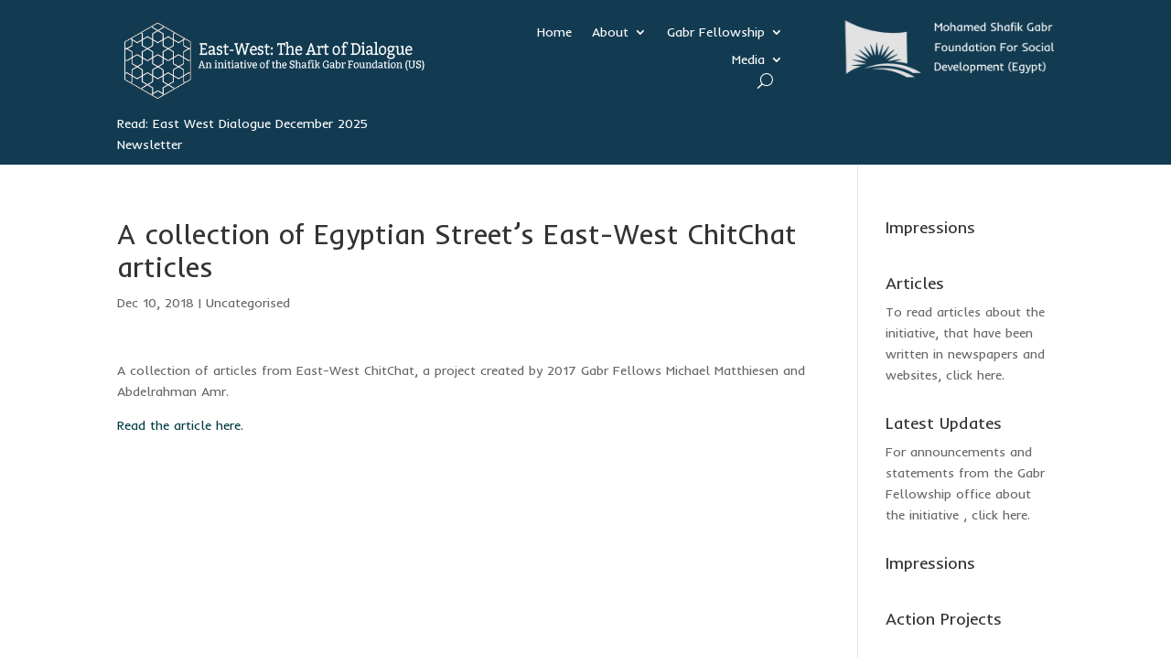

--- FILE ---
content_type: text/css
request_url: https://www.eastwestdialogue.org/wp-content/et-cache/global/et-divi-customizer-global.min.css?ver=1767898750
body_size: 893
content:
body,.et_pb_column_1_2 .et_quote_content blockquote cite,.et_pb_column_1_2 .et_link_content a.et_link_main_url,.et_pb_column_1_3 .et_quote_content blockquote cite,.et_pb_column_3_8 .et_quote_content blockquote cite,.et_pb_column_1_4 .et_quote_content blockquote cite,.et_pb_blog_grid .et_quote_content blockquote cite,.et_pb_column_1_3 .et_link_content a.et_link_main_url,.et_pb_column_3_8 .et_link_content a.et_link_main_url,.et_pb_column_1_4 .et_link_content a.et_link_main_url,.et_pb_blog_grid .et_link_content a.et_link_main_url,body .et_pb_bg_layout_light .et_pb_post p,body .et_pb_bg_layout_dark .et_pb_post p{font-size:14px}.et_pb_slide_content,.et_pb_best_value{font-size:15px}.container,.et_pb_row,.et_pb_slider .et_pb_container,.et_pb_fullwidth_section .et_pb_title_container,.et_pb_fullwidth_section .et_pb_title_featured_container,.et_pb_fullwidth_header:not(.et_pb_fullscreen) .et_pb_fullwidth_header_container{max-width:1600px}.et_boxed_layout #page-container,.et_boxed_layout.et_non_fixed_nav.et_transparent_nav #page-container #top-header,.et_boxed_layout.et_non_fixed_nav.et_transparent_nav #page-container #main-header,.et_fixed_nav.et_boxed_layout #page-container #top-header,.et_fixed_nav.et_boxed_layout #page-container #main-header,.et_boxed_layout #page-container .container,.et_boxed_layout #page-container .et_pb_row{max-width:1760px}a{color:#003a44}h1,h2,h3,h4,h5,h6,.et_quote_content blockquote p,.et_pb_slide_description .et_pb_slide_title{line-height:1.2em}@media only screen and (min-width:2000px){.et_pb_row{padding:40px 0}.et_pb_section{padding:80px 0}.single.et_pb_pagebuilder_layout.et_full_width_page .et_post_meta_wrapper{padding-top:120px}.et_pb_fullwidth_section{padding:0}}	h1,h2,h3,h4,h5,h6{font-family:'Inder',Helvetica,Arial,Lucida,sans-serif}body,input,textarea,select{font-family:'Inder',Helvetica,Arial,Lucida,sans-serif}#gform_wrapper_2 input[type="submit"]{border:none;background:#fd6b32;color:#ffffff;padding-top:6px;padding-bottom:8px;padding-left:18px;padding-right:18px;border-radius:4px}#gform_wrapper_2
input[type="submit"]:hover{background:#3b4348}#gform_wrapper_2
input[type="text"]{border-color:#ececec}.square-image .et_pb_main_blurb_image img{object-fit:cover!important;height:150px!important}.square-image .et_pb_main_blurb_image img:hover{transform:scale(1.5)!important;transition:1s!important}@media (max-width:980px){.square-image .et_pb_main_blurb_image img:hover{transform:none!important;transition:none!important}}.et_pb_blurb .et_pb_image_wrap{overflow:hidden!important}.media-photos .dp-dfg-image img{object-fit:cover;height:200px}.gabr-fellows .dp-dfg-image img{object-fit:cover;height:300px}#gform_wrapper_3 label{font-weight:100;font-size:14px;color:#6e787f}#gform_wrapper_3 input[type="text"]{border-color:#ececec}#gform_wrapper_3 textarea{border-color:#ececec}#gform_wrapper_3 input[type="submit"]{border:0.5px solid;color:#6e787f;background-color:f0f0f0;padding-left:15px;padding-right:17px;padding-top:4px;padding-bottom:4px}.gform_wrapper.gravity-theme .gfield input.large{width:40%}.dp-dfg-header{padding-top:14px!important}@media (max-width:980px){.two-logo .et_pb_column .et_pb_row_inner,.two-logo{display:flex!important;justify-content:center!important}}.mobile_menu_bar:before{color:#FD6B32!important}.newsletters img{height:380px!important;object-fit:conver!important}.et_pb_menu__search-input{color:white!important}.et_pb_menu__search-input::placeholder{color:white!important}.info-statements .dp-dfg-image img{width:auto!important;height:400px}

--- FILE ---
content_type: text/css
request_url: https://www.eastwestdialogue.org/wp-content/et-cache/8756/et-core-unified-tb-10431-tb-10456-deferred-8756.min.css?ver=1768330190
body_size: 117
content:
.et_pb_section_1_tb_footer.et_pb_section{padding-top:40px;padding-bottom:80px;background-color:#3B4348!important}.et_pb_row_1_tb_footer.et_pb_row{padding-top:0px!important;padding-bottom:0px!important;padding-top:0px;padding-bottom:0px}.et_pb_text_11_tb_footer.et_pb_text{color:#9fa3ab!important}.et_pb_text_11_tb_footer{font-size:12px}.et_pb_text_11_tb_footer.et_pb_text a{color:#9fa3ab!important;transition:color 300ms ease 0ms}.et_pb_text_11_tb_footer.et_pb_text a:hover{color:#FD6B32!important}@media only screen and (max-width:980px){.et_pb_section_1_tb_footer.et_pb_section{padding-top:25px;padding-bottom:25px}}@media only screen and (max-width:767px){.et_pb_section_1_tb_footer.et_pb_section{padding-top:20px;padding-bottom:20px}}

--- FILE ---
content_type: text/css
request_url: https://www.eastwestdialogue.org/wp-content/et-cache/8756/et-divi-dynamic-tb-10431-tb-10456-8756-late.css
body_size: 104
content:
@font-face{font-family:ETmodules;font-display:block;src:url(//www.eastwestdialogue.org/wp-content/themes/Divi/core/admin/fonts/modules/social/modules.eot);src:url(//www.eastwestdialogue.org/wp-content/themes/Divi/core/admin/fonts/modules/social/modules.eot?#iefix) format("embedded-opentype"),url(//www.eastwestdialogue.org/wp-content/themes/Divi/core/admin/fonts/modules/social/modules.woff) format("woff"),url(//www.eastwestdialogue.org/wp-content/themes/Divi/core/admin/fonts/modules/social/modules.ttf) format("truetype"),url(//www.eastwestdialogue.org/wp-content/themes/Divi/core/admin/fonts/modules/social/modules.svg#ETmodules) format("svg");font-weight:400;font-style:normal}